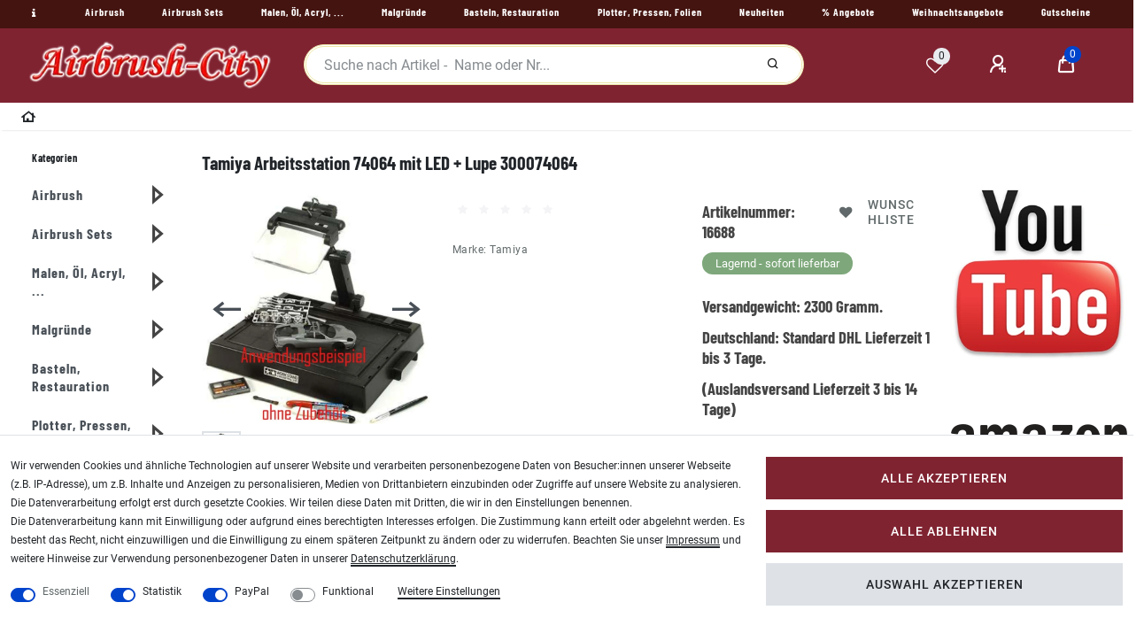

--- FILE ---
content_type: text/html; charset=UTF-8
request_url: https://www.airbrush-city.de/rest/io/categorytree?type%5B%5D=item&type%5B%5D=content&type%5B%5D=blog&categoryId=&templateType=item
body_size: 5051
content:
{"events":[],"data":[{"id":1338,"type":"item","childCount":11,"itemCount":[{"categoryId":"1338","webstoreId":"0","lang":"de","count":"5913","createdAt":"2018-04-18 11:53:31","updatedAt":"2026-01-27 08:01:00","variationCount":"5913","customerClassId":"14"}],"details":[{"lang":"de","name":"Airbrush","nameUrl":"airbrush","metaTitle":"Airbrush Pistolen, Kompressoren, Farben und Zubeh\u00f6r","imagePath":null,"image2Path":null}],"children":[{"id":289,"type":"item","childCount":14,"itemCount":[{"categoryId":"289","webstoreId":"0","lang":"de","count":"241","createdAt":"2018-04-18 11:53:31","updatedAt":"2026-01-27 08:01:00","variationCount":"241","customerClassId":"14"}],"details":[{"lang":"de","name":"Airbrush Pistolen","nameUrl":"pistolen","metaTitle":"Airbrush Pistolen. Die top Marken kaufen","imagePath":null,"image2Path":null}],"siblingCount":11,"url":"\/airbrush\/pistolen"},{"id":522,"type":"item","childCount":17,"itemCount":[{"categoryId":"522","webstoreId":"0","lang":"de","count":"970","createdAt":"2018-04-18 11:53:31","updatedAt":"2026-01-27 08:01:00","variationCount":"970","customerClassId":"14"}],"details":[{"lang":"de","name":"Airbrush Zubeh\u00f6r","nameUrl":"airbrush-equipment","metaTitle":"Airbrush Zubeh\u00f6r, Equipment f\u00fcr Airbrusher alle Tools","imagePath":null,"image2Path":null}],"siblingCount":11,"url":"\/airbrush\/airbrush-equipment"},{"id":24,"type":"item","childCount":13,"itemCount":[{"categoryId":"24","webstoreId":"0","lang":"de","count":"1203","createdAt":"2018-04-18 11:53:31","updatedAt":"2026-01-27 08:01:00","variationCount":"1203","customerClassId":"14"}],"details":[{"lang":"de","name":"Airbrush Farben","nameUrl":"farben","metaTitle":"Airbrush Farben","imagePath":null,"image2Path":null}],"siblingCount":11,"url":"\/airbrush\/farben"},{"id":4410,"type":"item","childCount":5,"itemCount":[{"categoryId":"4410","webstoreId":"0","lang":"de","count":"1168","createdAt":"2022-12-14 15:11:47","updatedAt":"2026-01-27 08:01:00","variationCount":"1168","customerClassId":"14"}],"details":[{"lang":"de","name":"Modellbau Farben","nameUrl":"modellbau-farben","metaTitle":"Modellbau Farben","imagePath":null,"image2Path":null}],"siblingCount":11,"url":"\/airbrush\/modellbau-farben"},{"id":2158,"type":"item","childCount":3,"itemCount":[{"categoryId":"2158","webstoreId":"0","lang":"de","count":"109","createdAt":"2018-04-18 11:53:31","updatedAt":"2026-01-27 08:01:00","variationCount":"109","customerClassId":"14"}],"details":[{"lang":"de","name":"Body - K\u00f6rper - Farben","nameUrl":"mensch","metaTitle":"Farben f\u00fcr den Mensch | Bodypainting | Make UP | Airbrush Tatoo ","imagePath":null,"image2Path":null}],"siblingCount":11,"url":"\/airbrush\/mensch"},{"id":414,"type":"item","childCount":7,"itemCount":[{"categoryId":"414","webstoreId":"0","lang":"de","count":"45","createdAt":"2018-04-18 11:53:31","updatedAt":"2026-01-27 08:01:00","variationCount":"45","customerClassId":"14"}],"details":[{"lang":"de","name":"Airbrush Kompressor","nameUrl":"kompressor","metaTitle":"Airbrush Kompressor f\u00fcr die leise Druckluft Erzeugung","imagePath":null,"image2Path":null}],"siblingCount":11,"url":"\/airbrush\/kompressor"},{"id":3524,"type":"item","childCount":10,"itemCount":[{"categoryId":"3524","webstoreId":"0","lang":"de","count":"160","createdAt":"2018-04-18 11:53:31","updatedAt":"2026-01-27 08:01:00","variationCount":"160","customerClassId":"14"}],"details":[{"lang":"de","name":"Druckluft Anschluss","nameUrl":"druckluft-anschluss","metaTitle":"Druckluft Anschluss - Luftschlauch - Adapter - Stecknippel - Kupplung","imagePath":null,"image2Path":null}],"siblingCount":11,"url":"\/airbrush\/druckluft-anschluss"},{"id":548,"type":"item","childCount":0,"itemCount":[{"categoryId":"548","webstoreId":"0","lang":"de","count":"9","createdAt":"2018-04-18 11:53:31","updatedAt":"2026-01-27 08:01:00","variationCount":"9","customerClassId":"14"}],"details":[{"lang":"de","name":"Absauganlagen","nameUrl":"absauganlagen","metaTitle":"Createx | Airbrush Absauganlagen","imagePath":null,"image2Path":null}],"siblingCount":11,"url":"\/airbrush\/absauganlagen"},{"id":434,"type":"item","childCount":17,"itemCount":[{"categoryId":"434","webstoreId":"0","lang":"de","count":"868","createdAt":"2018-04-18 11:53:31","updatedAt":"2026-01-27 08:01:00","variationCount":"868","customerClassId":"14"}],"details":[{"lang":"de","name":"Schablonen","nameUrl":"schablonen","metaTitle":"Schablonen f\u00fcr das Airbrushen und \u00e4hnliches","imagePath":null,"image2Path":null}],"siblingCount":11,"url":"\/airbrush\/schablonen"},{"id":498,"type":"item","childCount":7,"itemCount":[{"categoryId":"498","webstoreId":"0","lang":"de","count":"23","createdAt":"2018-04-18 11:53:31","updatedAt":"2026-01-27 08:01:00","variationCount":"23","customerClassId":"14"}],"details":[{"lang":"de","name":"DVD & B\u00fccher","nameUrl":"dvd-buecher","metaTitle":"DVD und B\u00fccher Airbrush","imagePath":null,"image2Path":null}],"siblingCount":11,"url":"\/airbrush\/dvd-buecher"},{"id":2156,"type":"item","childCount":14,"itemCount":[{"categoryId":"2156","webstoreId":"0","lang":"de","count":"1117","createdAt":"2018-04-18 11:53:31","updatedAt":"2026-01-27 08:01:00","variationCount":"1117","customerClassId":"14"}],"details":[{"lang":"de","name":"Pistolen Ersatzteile","nameUrl":"ersatzteile-airbrush-pistolen","metaTitle":"Ersatzteile und Equipment f\u00fcr Airbrush Pistolen","imagePath":null,"image2Path":null}],"siblingCount":11,"url":"\/airbrush\/ersatzteile-airbrush-pistolen"}],"siblingCount":10,"url":"\/airbrush"},{"id":425,"type":"item","childCount":6,"itemCount":[{"categoryId":"425","webstoreId":"0","lang":"de","count":"50","createdAt":"2018-04-18 11:53:31","updatedAt":"2026-01-27 08:01:00","variationCount":"50","customerClassId":"14"}],"details":[{"lang":"de","name":"Airbrush Sets","nameUrl":"sets","metaTitle":"Airbrush Set \/ Airbrush Kit = Pistole, Farbe & Kompressor im Bundle","imagePath":null,"image2Path":null}],"children":[{"id":3550,"type":"item","childCount":0,"itemCount":[{"categoryId":"3550","webstoreId":"0","lang":"de","count":"8","createdAt":"2021-03-07 16:09:04","updatedAt":"2026-01-27 08:01:00","variationCount":"8","customerClassId":"14"}],"details":[{"lang":"de","name":"Airbrush Set Einsteiger","nameUrl":"einsteiger-airbrush-sets","metaTitle":"Airbrush Sets f\u00fcr Einsteiger preiswertes Equipment kaufen","imagePath":null,"image2Path":null}],"siblingCount":6,"url":"\/sets\/einsteiger-airbrush-sets"},{"id":427,"type":"item","childCount":0,"itemCount":[{"categoryId":"427","webstoreId":"0","lang":"de","count":"5","createdAt":"2018-04-18 11:53:31","updatedAt":"2026-01-27 08:01:00","variationCount":"5","customerClassId":"14"}],"details":[{"lang":"de","name":"Farben + Pistole","nameUrl":"farben-sets-mit-airbrushpistole","metaTitle":"Farben Sets mit Airbrushpistole (Pistole & Farbe im Bundle )","imagePath":null,"image2Path":null}],"siblingCount":6,"url":"\/sets\/farben-sets-mit-airbrushpistole"},{"id":3996,"type":"item","childCount":0,"itemCount":[{"categoryId":"3996","webstoreId":"0","lang":"de","count":"6","createdAt":"2021-02-11 07:19:34","updatedAt":"2026-01-27 08:01:00","variationCount":"6","customerClassId":"14"}],"details":[{"lang":"de","name":"Modellbau","nameUrl":"modellbau-airbrush-set","metaTitle":"Airbrush Sets f\u00fcr Modellbau ( Plastikmodelle, RC Cars, Eisenbahn... )","imagePath":null,"image2Path":null}],"siblingCount":6,"url":"\/sets\/modellbau-airbrush-set"},{"id":4000,"type":"item","childCount":0,"itemCount":[{"categoryId":"4000","webstoreId":"0","lang":"de","count":"3","createdAt":"2025-02-13 04:01:33","updatedAt":"2026-01-27 08:01:00","variationCount":"3","customerClassId":"14"}],"details":[{"lang":"de","name":"NailArt","nameUrl":"nailart-airbrush-set","metaTitle":"Nail Art Airbrush Komplettset f\u00fcr Nagelstudios und Hobby Anwender","imagePath":null,"image2Path":null}],"siblingCount":6,"url":"\/sets\/nailart-airbrush-set"},{"id":3999,"type":"item","childCount":0,"itemCount":[{"categoryId":"3999","webstoreId":"0","lang":"de","count":"4","createdAt":"2025-03-18 08:02:32","updatedAt":"2026-01-27 08:01:00","variationCount":"4","customerClassId":"14"}],"details":[{"lang":"de","name":"FineArt","nameUrl":"fineart-airbrush-set","metaTitle":"Fine Art und Illustration Airbrush Komplettsets","imagePath":null,"image2Path":null}],"siblingCount":6,"url":"\/sets\/fineart-airbrush-set"},{"id":426,"type":"item","childCount":0,"itemCount":[{"categoryId":"426","webstoreId":"0","lang":"de","count":"1","createdAt":"2025-11-03 14:01:39","updatedAt":"2026-01-27 08:01:00","variationCount":"1","customerClassId":"14"}],"details":[{"lang":"de","name":"Profi + Universal","nameUrl":"airbrush-profi-set","metaTitle":"Airbrush Sets f\u00fcr Profis unversal einsetzbar","imagePath":null,"image2Path":null}],"siblingCount":6,"url":"\/sets\/airbrush-profi-set"}],"siblingCount":10,"url":"\/sets"},{"id":2150,"type":"item","childCount":12,"itemCount":[{"categoryId":"2150","webstoreId":"0","lang":"de","count":"3264","createdAt":"2018-04-18 11:53:31","updatedAt":"2026-01-27 08:01:00","variationCount":"3264","customerClassId":"14"}],"details":[{"lang":"de","name":"Malen, \u00d6l, Acryl, ...","nameUrl":"malen","metaTitle":"Malen mit: Aquarell, \u00d6l, Acryl oder Pastell Farben, Pinsel und Mittel","imagePath":null,"image2Path":null}],"children":[{"id":4278,"type":"item","childCount":2,"itemCount":[{"categoryId":"4278","webstoreId":"0","lang":"de","count":"13","createdAt":"2020-03-24 10:49:16","updatedAt":"2026-01-27 08:01:00","variationCount":"13","customerClassId":"14"}],"details":[{"lang":"de","name":"Blob Paint","nameUrl":"blob-paint","metaTitle":"Blob Paint  3D Farben von der Firma Viva Decor","imagePath":null,"image2Path":null}],"siblingCount":12,"url":"\/malen\/blob-paint"},{"id":1088,"type":"item","childCount":9,"itemCount":[{"categoryId":"1088","webstoreId":"0","lang":"de","count":"798","createdAt":"2018-04-18 11:53:31","updatedAt":"2026-01-27 08:01:00","variationCount":"798","customerClassId":"14"}],"details":[{"lang":"de","name":"Acrylmalerei","nameUrl":"acryl","metaTitle":"Acryl Farben und Zubeh\u00f6r f\u00fcr Maler - Top Auswahl dauerhaft g\u00fcnstig!","imagePath":null,"image2Path":null}],"siblingCount":12,"url":"\/malen\/acryl"},{"id":1125,"type":"item","childCount":6,"itemCount":[{"categoryId":"1125","webstoreId":"0","lang":"de","count":"949","createdAt":"2018-04-18 11:53:31","updatedAt":"2026-01-27 08:01:00","variationCount":"949","customerClassId":"14"}],"details":[{"lang":"de","name":"Aquarellmalerei","nameUrl":"aquarell","metaTitle":"Aquarell Farben und Zubeh\u00f6r f\u00fcr K\u00fcnstler und Einsteiger","imagePath":null,"image2Path":null}],"siblingCount":12,"url":"\/malen\/aquarell"},{"id":2568,"type":"item","childCount":0,"itemCount":[{"categoryId":"2568","webstoreId":"0","lang":"de","count":"16","createdAt":"2018-04-18 11:53:31","updatedAt":"2026-01-27 08:01:00","variationCount":"16","customerClassId":"14"}],"details":[{"lang":"de","name":"Hilfsmittel","nameUrl":"hilfsmittel","metaTitle":"Hilfsmittel zum Malen","imagePath":null,"image2Path":null}],"siblingCount":12,"url":"\/malen\/hilfsmittel"},{"id":2162,"type":"item","childCount":0,"itemCount":[{"categoryId":"2162","webstoreId":"0","lang":"de","count":"7","createdAt":"2018-04-18 11:53:31","updatedAt":"2026-01-27 08:01:00","variationCount":"7","customerClassId":"14"}],"details":[{"lang":"de","name":"Malgr\u00fcnde","nameUrl":"malgruende","metaTitle":"Malgr\u00fcnde f\u00fcr verschiedene Verwendungszwecke","imagePath":null,"image2Path":null}],"siblingCount":12,"url":"\/malen\/malgruende"},{"id":1151,"type":"item","childCount":8,"itemCount":[{"categoryId":"1151","webstoreId":"0","lang":"de","count":"828","createdAt":"2018-04-18 11:53:31","updatedAt":"2026-01-27 08:01:00","variationCount":"828","customerClassId":"14"}],"details":[{"lang":"de","name":"Oelmalerei","nameUrl":"oel","metaTitle":"\u00d6lfarbe und Zubeh\u00f6r f\u00fcr Maler","imagePath":null,"image2Path":null}],"siblingCount":12,"url":"\/malen\/oel"},{"id":1195,"type":"item","childCount":3,"itemCount":[{"categoryId":"1195","webstoreId":"0","lang":"de","count":"505","createdAt":"2018-04-18 11:53:31","updatedAt":"2026-01-27 08:01:00","variationCount":"505","customerClassId":"14"}],"details":[{"lang":"de","name":"Pastellmalerei","nameUrl":"pastelle","metaTitle":"Pastellfarben - Pastellmalerei ","imagePath":null,"image2Path":null}],"siblingCount":12,"url":"\/malen\/pastelle"},{"id":1603,"type":"item","childCount":3,"itemCount":[{"categoryId":"1603","webstoreId":"0","lang":"de","count":"67","createdAt":"2018-04-18 11:53:31","updatedAt":"2026-01-27 08:01:00","variationCount":"67","customerClassId":"14"}],"details":[{"lang":"de","name":"Pigmente und Bronzen","nameUrl":"pigmente","metaTitle":"Farb Pigmente","imagePath":null,"image2Path":null}],"siblingCount":12,"url":"\/malen\/pigmente"},{"id":1124,"type":"item","childCount":0,"itemCount":[{"categoryId":"1124","webstoreId":"0","lang":"de","count":"1","createdAt":"2018-04-18 11:53:31","updatedAt":"2026-01-27 08:01:00","variationCount":"1","customerClassId":"14"}],"details":[{"lang":"de","name":"Staffelei","nameUrl":"staffelei","metaTitle":"Staffeleien f\u00fcr Maler","imagePath":null,"image2Path":null}],"siblingCount":12,"url":"\/malen\/staffelei"},{"id":3541,"type":"item","childCount":0,"itemCount":[{"categoryId":"3541","webstoreId":"0","lang":"de","count":"50","createdAt":"2018-04-18 11:53:31","updatedAt":"2026-01-27 08:01:00","variationCount":"50","customerClassId":"14"}],"details":[{"lang":"de","name":"Linolfarbe + Hilfsmittel","nameUrl":"linol-farben-und-hilfsmittel","metaTitle":"Linol Farben und Hilfsmittel","imagePath":null,"image2Path":null}],"siblingCount":12,"url":"\/malen\/linol-farben-und-hilfsmittel"},{"id":4382,"type":"item","childCount":0,"itemCount":[{"categoryId":"4382","webstoreId":"0","lang":"de","count":"3","createdAt":"2021-08-09 16:46:42","updatedAt":"2026-01-27 08:01:00","variationCount":"3","customerClassId":"14"}],"details":[{"lang":"de","name":"Stifte, Pausen, Zeichnen","nameUrl":"stifte-pausen-zeichnen","metaTitle":"Stifte, Pausen, Zeichnen","imagePath":null,"image2Path":null}],"siblingCount":12,"url":"\/malen\/stifte-pausen-zeichnen"},{"id":4380,"type":"item","childCount":0,"itemCount":[{"categoryId":"4380","webstoreId":"0","lang":"de","count":"27","createdAt":"2021-08-09 15:45:58","updatedAt":"2026-01-27 08:01:00","variationCount":"27","customerClassId":"14"}],"details":[{"lang":"de","name":"Malsets","nameUrl":"malsets","metaTitle":"Malsets","imagePath":null,"image2Path":null}],"siblingCount":12,"url":"\/malen\/malsets"}],"siblingCount":10,"url":"\/malen"},{"id":1065,"type":"item","childCount":6,"itemCount":[{"categoryId":"1065","webstoreId":"0","lang":"de","count":"10","createdAt":"2018-04-18 11:53:31","updatedAt":"2026-01-27 08:01:00","variationCount":"10","customerClassId":"14"}],"details":[{"lang":"de","name":"Malgr\u00fcnde","nameUrl":"malgruende","metaTitle":"Malgr\u00fcnde und Keilrahmen","imagePath":null,"image2Path":null}],"children":[{"id":1070,"type":"item","childCount":0,"itemCount":[{"categoryId":"1070","webstoreId":"0","lang":"de","count":"2","createdAt":"2018-08-29 14:20:42","updatedAt":"2026-01-27 08:01:00","variationCount":"2","customerClassId":"14"}],"details":[{"lang":"de","name":"Aquarellpapier","nameUrl":"aquarellpapier","metaTitle":"Aquarellpapier","imagePath":null,"image2Path":null}],"siblingCount":6,"url":"\/malgruende\/aquarellpapier"},{"id":1071,"type":"item","childCount":0,"itemCount":[{"categoryId":"1071","webstoreId":"0","lang":"de","count":"1","createdAt":"2018-04-18 11:53:31","updatedAt":"2026-01-27 08:01:00","variationCount":"1","customerClassId":"14"}],"details":[{"lang":"de","name":"Diverse","nameUrl":"diverse","metaTitle":"Diverse Malgr\u00fcnde","imagePath":null,"image2Path":null}],"siblingCount":6,"url":"\/malgruende\/diverse"},{"id":1072,"type":"item","childCount":0,"itemCount":[{"categoryId":"1072","webstoreId":"0","lang":"de","count":"1","createdAt":"2018-04-18 11:53:31","updatedAt":"2026-01-27 08:01:00","variationCount":"1","customerClassId":"14"}],"details":[{"lang":"de","name":"Harder & Steenbeck","nameUrl":"harder-steenbeck","metaTitle":"Malgr\u00fcnde Harder & Steenbeck ","imagePath":null,"image2Path":null}],"siblingCount":6,"url":"\/malgruende\/harder-steenbeck"},{"id":1068,"type":"item","childCount":0,"itemCount":[{"categoryId":"1068","webstoreId":"0","lang":"de","count":"2","createdAt":"2018-04-18 11:53:31","updatedAt":"2026-01-27 08:01:00","variationCount":"2","customerClassId":"14"}],"details":[{"lang":"de","name":"Keilrahmen","nameUrl":"keilrahmen","metaTitle":"Keilrahmen","imagePath":null,"image2Path":null}],"siblingCount":6,"url":"\/malgruende\/keilrahmen"},{"id":1075,"type":"item","childCount":0,"itemCount":[{"categoryId":"1075","webstoreId":"0","lang":"de","count":"1","createdAt":"2018-04-18 11:53:31","updatedAt":"2026-01-27 08:01:00","variationCount":"1","customerClassId":"14"}],"details":[{"lang":"de","name":"Metalluntergr\u00fcnde","nameUrl":"metalluntergruende","metaTitle":"Metalluntergr\u00fcnde f\u00fcr Maltechniken","imagePath":null,"image2Path":null}],"siblingCount":6,"url":"\/malgruende\/metalluntergruende"},{"id":1067,"type":"item","childCount":0,"itemCount":[{"categoryId":"1067","webstoreId":"0","lang":"de","count":"3","createdAt":"2018-04-18 11:53:31","updatedAt":"2026-01-27 08:01:00","variationCount":"3","customerClassId":"14"}],"details":[{"lang":"de","name":"Schoellershammer","nameUrl":"schoellershammer-papier","metaTitle":"Schoellershammer Papier","imagePath":null,"image2Path":null}],"siblingCount":6,"url":"\/malgruende\/schoellershammer-papier"}],"siblingCount":10,"url":"\/malgruende"},{"id":2159,"type":"item","childCount":7,"itemCount":[{"categoryId":"2159","webstoreId":"0","lang":"de","count":"143","createdAt":"2018-04-18 11:53:31","updatedAt":"2026-01-27 08:01:00","variationCount":"143","customerClassId":"14"}],"details":[{"lang":"de","name":"Basteln, Restauration","nameUrl":"bastel-restauration","metaTitle":"Basteln, Restauration, Sandstrahlen, Blattvergoldung, Pattinierung","imagePath":null,"image2Path":null}],"children":[{"id":4150,"type":"item","childCount":6,"itemCount":[{"categoryId":"4150","webstoreId":"0","lang":"de","count":"106","createdAt":"2019-02-11 14:05:39","updatedAt":"2026-01-27 08:01:00","variationCount":"106","customerClassId":"14"}],"details":[{"lang":"de","name":"Dekoration","nameUrl":"dekoration","metaTitle":"Dekoration und Basteln","imagePath":null,"image2Path":null}],"siblingCount":7,"url":"\/bastel-restauration\/dekoration"},{"id":554,"type":"item","childCount":1,"itemCount":[{"categoryId":"554","webstoreId":"0","lang":"de","count":"19","createdAt":"2018-04-18 11:53:31","updatedAt":"2026-01-27 08:01:00","variationCount":"19","customerClassId":"14"}],"details":[{"lang":"de","name":"Air Eraser","nameUrl":"air-eraser","metaTitle":"Air Eraser von Paasche","imagePath":null,"image2Path":null}],"siblingCount":7,"url":"\/bastel-restauration\/air-eraser"},{"id":556,"type":"item","childCount":0,"itemCount":[{"categoryId":"556","webstoreId":"0","lang":"de","count":"2","createdAt":"2024-04-21 15:07:19","updatedAt":"2026-01-27 08:01:00","variationCount":"2","customerClassId":"14"}],"details":[{"lang":"de","name":"Flow Pencil","nameUrl":"lackreparatur-dosierer","metaTitle":"Flow Pencil Dosierer von Paasche - Lackreperatur \/ Tortendeko","imagePath":null,"image2Path":null}],"siblingCount":7,"url":"\/bastel-restauration\/lackreparatur-dosierer"},{"id":1253,"type":"item","childCount":0,"itemCount":[{"categoryId":"1253","webstoreId":"0","lang":"de","count":"1","createdAt":"2018-04-18 11:53:31","updatedAt":"2026-01-27 08:01:00","variationCount":"1","customerClassId":"14"}],"details":[{"lang":"de","name":"Patinierung","nameUrl":"patinierung","metaTitle":"Patinierung mit Modern Options","imagePath":null,"image2Path":null}],"siblingCount":7,"url":"\/bastel-restauration\/patinierung"},{"id":1216,"type":"item","childCount":0,"itemCount":[{"categoryId":"1216","webstoreId":"0","lang":"de","count":"6","createdAt":"2018-04-18 11:53:31","updatedAt":"2026-01-27 08:01:00","variationCount":"6","customerClassId":"14"}],"details":[{"lang":"de","name":"Vergoldung","nameUrl":"vergoldung","metaTitle":"Vergoldungs Materialien","imagePath":null,"image2Path":null}],"siblingCount":7,"url":"\/bastel-restauration\/vergoldung"},{"id":3538,"type":"item","childCount":0,"itemCount":[{"categoryId":"3538","webstoreId":"0","lang":"de","count":"5","createdAt":"2018-04-18 11:53:31","updatedAt":"2026-01-27 08:01:00","variationCount":"5","customerClassId":"14"}],"details":[{"lang":"de","name":"Kleber","nameUrl":"kleber","metaTitle":"Kleber f\u00fcr viele Anwendungszwecke ","imagePath":null,"image2Path":null}],"siblingCount":7,"url":"\/bastel-restauration\/kleber"},{"id":3552,"type":"item","childCount":0,"itemCount":[{"categoryId":"3552","webstoreId":"0","lang":"de","count":"2","createdAt":"2018-04-18 11:53:31","updatedAt":"2026-01-27 08:01:00","variationCount":"2","customerClassId":"14"}],"details":[{"lang":"de","name":"Epoxidharz","nameUrl":"epoxidharz","metaTitle":"Epoxidharz und H\u00e4rter","imagePath":null,"image2Path":null}],"siblingCount":7,"url":"\/bastel-restauration\/epoxidharz"}],"siblingCount":10,"url":"\/bastel-restauration"},{"id":1550,"type":"item","childCount":14,"itemCount":[{"categoryId":"1550","webstoreId":"0","lang":"de","count":"329","createdAt":"2018-04-18 11:53:31","updatedAt":"2026-01-27 08:01:00","variationCount":"329","customerClassId":"14"}],"details":[{"lang":"de","name":"Plotter, Pressen, Folien","nameUrl":"plotter-pressen-folien","metaTitle":"Schneideplotter, diverse Pressen und eine gro\u00dfe Auswahl an Folien","imagePath":null,"image2Path":null}],"children":[{"id":1553,"type":"item","childCount":2,"itemCount":[{"categoryId":"1553","webstoreId":"0","lang":"de","count":"2","createdAt":"2018-04-18 11:53:31","updatedAt":"2026-01-27 08:01:00","variationCount":"2","customerClassId":"14"}],"details":[{"lang":"de","name":"Schneideplotter","nameUrl":"schneideplotter","metaTitle":"Schneideplotter \/ Vinylcutter","imagePath":null,"image2Path":null}],"siblingCount":14,"url":"\/plotter-pressen-folien\/schneideplotter"},{"id":1583,"type":"item","childCount":0,"itemCount":[{"categoryId":"1583","webstoreId":"0","lang":"de","count":"12","createdAt":"2018-04-18 11:53:31","updatedAt":"2026-01-27 08:01:00","variationCount":"12","customerClassId":"14"}],"details":[{"lang":"de","name":"Transferpressen","nameUrl":"transferpressen","metaTitle":"Transferpressen f\u00fcr ","imagePath":null,"image2Path":null}],"siblingCount":14,"url":"\/plotter-pressen-folien\/transferpressen"},{"id":1562,"type":"item","childCount":0,"itemCount":[{"categoryId":"1562","webstoreId":"0","lang":"de","count":"16","createdAt":"2018-04-18 11:53:31","updatedAt":"2026-01-27 08:01:00","variationCount":"16","customerClassId":"14"}],"details":[{"lang":"de","name":"Messer","nameUrl":"messer","metaTitle":"Schneidemesser f\u00fcr den Schneideplotter in verschiedenen Gr\u00f6\u00dfen","imagePath":null,"image2Path":null}],"siblingCount":14,"url":"\/plotter-pressen-folien\/messer"},{"id":1578,"type":"item","childCount":6,"itemCount":[{"categoryId":"1578","webstoreId":"0","lang":"de","count":"45","createdAt":"2018-04-18 11:53:31","updatedAt":"2026-01-27 08:01:00","variationCount":"45","customerClassId":"14"}],"details":[{"lang":"de","name":"Flexfolie","nameUrl":"flexfolie","metaTitle":"Flexfolie f\u00fcr Textilien","imagePath":null,"image2Path":null}],"siblingCount":14,"url":"\/plotter-pressen-folien\/flexfolie"},{"id":1581,"type":"item","childCount":0,"itemCount":[{"categoryId":"1581","webstoreId":"0","lang":"de","count":"20","createdAt":"2018-04-18 11:53:31","updatedAt":"2026-01-27 08:01:00","variationCount":"20","customerClassId":"14"}],"details":[{"lang":"de","name":"Flockfolie","nameUrl":"flockfolie","metaTitle":"Flockfolie f\u00fcr den Schneideplotter","imagePath":null,"image2Path":null}],"siblingCount":14,"url":"\/plotter-pressen-folien\/flockfolie"},{"id":1565,"type":"item","childCount":3,"itemCount":[{"categoryId":"1565","webstoreId":"0","lang":"de","count":"83","createdAt":"2018-04-18 11:53:31","updatedAt":"2026-01-27 08:01:00","variationCount":"83","customerClassId":"14"}],"details":[{"lang":"de","name":"Dekorfolien","nameUrl":"dekorfolien","metaTitle":"Dekorfolien","imagePath":null,"image2Path":null}],"siblingCount":14,"url":"\/plotter-pressen-folien\/dekorfolien"},{"id":1585,"type":"item","childCount":1,"itemCount":[{"categoryId":"1585","webstoreId":"0","lang":"de","count":"7","createdAt":"2018-04-18 11:53:31","updatedAt":"2026-01-27 08:01:00","variationCount":"7","customerClassId":"14"}],"details":[{"lang":"de","name":"Transferfolie","nameUrl":"transferfolie","metaTitle":"Transferfolie f\u00fcr T-Shirts und \u00e4hnliches","imagePath":null,"image2Path":null}],"siblingCount":14,"url":"\/plotter-pressen-folien\/transferfolie"},{"id":1572,"type":"item","childCount":0,"itemCount":[{"categoryId":"1572","webstoreId":"0","lang":"de","count":"3","createdAt":"2018-04-18 11:53:31","updatedAt":"2026-01-27 08:01:00","variationCount":"3","customerClassId":"14"}],"details":[{"lang":"de","name":"\u00dcbertragungspapier","nameUrl":"uebertragungspapier","metaTitle":"\u00dcbertragungspapier","imagePath":null,"image2Path":null}],"siblingCount":14,"url":"\/plotter-pressen-folien\/uebertragungspapier"},{"id":1584,"type":"item","childCount":0,"itemCount":[{"categoryId":"1584","webstoreId":"0","lang":"de","count":"1","createdAt":"2019-04-01 19:56:52","updatedAt":"2026-01-27 08:01:00","variationCount":"1","customerClassId":"14"}],"details":[{"lang":"de","name":"Entgitternadeln","nameUrl":"entgitternadeln","metaTitle":"Entgitternadeln","imagePath":null,"image2Path":null}],"siblingCount":14,"url":"\/plotter-pressen-folien\/entgitternadeln"},{"id":1552,"type":"item","childCount":0,"itemCount":[{"categoryId":"1552","webstoreId":"0","lang":"de","count":"37","createdAt":"2018-04-18 11:53:31","updatedAt":"2026-01-27 08:01:00","variationCount":"37","customerClassId":"14"}],"details":[{"lang":"de","name":"Schablonen Material","nameUrl":"maskierung-stencil-burner","metaTitle":"Schablonen Material","imagePath":null,"image2Path":null}],"siblingCount":14,"url":"\/plotter-pressen-folien\/maskierung-stencil-burner"},{"id":1563,"type":"item","childCount":0,"itemCount":[{"categoryId":"1563","webstoreId":"0","lang":"de","count":"2","createdAt":"2018-04-18 11:53:31","updatedAt":"2026-01-27 08:01:00","variationCount":"2","customerClassId":"14"}],"details":[{"lang":"de","name":"Schneidematten","nameUrl":"schneidematten","metaTitle":"Schneidematten f\u00fcr den Schneideplotter","imagePath":null,"image2Path":null}],"siblingCount":14,"url":"\/plotter-pressen-folien\/schneidematten"},{"id":1573,"type":"item","childCount":0,"itemCount":[{"categoryId":"1573","webstoreId":"0","lang":"de","count":"3","createdAt":"2018-04-18 11:53:31","updatedAt":"2026-01-27 08:01:00","variationCount":"3","customerClassId":"14"}],"details":[{"lang":"de","name":"Rakel","nameUrl":"rakel","metaTitle":"Rakel","imagePath":null,"image2Path":null}],"siblingCount":14,"url":"\/plotter-pressen-folien\/rakel"},{"id":1551,"type":"item","childCount":0,"itemCount":[{"categoryId":"1551","webstoreId":"0","lang":"de","count":"83","createdAt":"2018-04-18 11:53:31","updatedAt":"2026-01-27 08:01:00","variationCount":"83","customerClassId":"14"}],"details":[{"lang":"de","name":"Zubeh\u00f6r","nameUrl":"zubehoer","metaTitle":"Zubeh\u00f6r f\u00fcr Schneideplotter, Pressen und Folien","imagePath":null,"image2Path":null}],"siblingCount":14,"url":"\/plotter-pressen-folien\/zubehoer"},{"id":2514,"type":"item","childCount":0,"itemCount":[{"categoryId":"2514","webstoreId":"0","lang":"de","count":"7","createdAt":"2018-04-18 11:53:31","updatedAt":"2026-01-27 08:01:00","variationCount":"7","customerClassId":"14"}],"details":[{"lang":"de","name":"T-Shirts","nameUrl":"t-shirts","metaTitle":"T-Shirts f\u00fcr den Schneideplotter","imagePath":null,"image2Path":null}],"siblingCount":14,"url":"\/plotter-pressen-folien\/t-shirts"}],"siblingCount":10,"url":"\/plotter-pressen-folien"},{"id":1410,"type":"item","childCount":0,"itemCount":[{"categoryId":"1410","webstoreId":"0","lang":"de","count":"29","createdAt":"2024-02-05 12:56:47","updatedAt":"2026-01-27 08:01:00","variationCount":"29","customerClassId":"14"}],"details":[{"lang":"de","name":"Neuheiten","nameUrl":"neuheiten","metaTitle":"Neuheiten \/ News","imagePath":null,"image2Path":null}],"siblingCount":10,"url":"\/neuheiten"},{"id":1428,"type":"item","childCount":6,"itemCount":[{"categoryId":"1428","webstoreId":"0","lang":"de","count":"427","createdAt":"2018-04-18 11:53:31","updatedAt":"2026-01-27 08:01:00","variationCount":"427","customerClassId":"14"}],"details":[{"lang":"de","name":"% Angebote","nameUrl":"sonderangebot","metaTitle":"Sonderangebote und Sonstiges","imagePath":null,"image2Path":null}],"children":[{"id":4421,"type":"item","childCount":0,"itemCount":[{"categoryId":"4421","webstoreId":"0","lang":"de","count":"47","createdAt":"2025-06-06 12:02:04","updatedAt":"2026-01-27 08:01:00","variationCount":"47","customerClassId":"14"}],"details":[{"lang":"de","name":"Schmincke Sonderangebote","nameUrl":"schmincke-sonderangebote","metaTitle":"","imagePath":null,"image2Path":null}],"siblingCount":6,"url":"\/sonderangebot\/schmincke-sonderangebote"},{"id":3534,"type":"item","childCount":0,"itemCount":[{"categoryId":"3534","webstoreId":"0","lang":"de","count":"9","createdAt":"2018-04-18 11:53:31","updatedAt":"2026-01-27 08:01:00","variationCount":"9","customerClassId":"14"}],"details":[{"lang":"de","name":"Garten, Handwerker","nameUrl":"garten","metaTitle":"Garten & Handwerker | Gartenschlauch Schubkarre Reifen R\u00e4der Anh\u00e4ngerzubeh\u00f6r","imagePath":null,"image2Path":null}],"siblingCount":6,"url":"\/sonderangebot\/garten"},{"id":3532,"type":"item","childCount":0,"itemCount":[{"categoryId":"3532","webstoreId":"0","lang":"de","count":"229","createdAt":"2018-04-18 11:53:31","updatedAt":"2026-01-27 08:01:00","variationCount":"229","customerClassId":"14"}],"details":[{"lang":"de","name":"Gastro, Haushalt","nameUrl":"gastro","metaTitle":"Haushalt und Wohnen | Gastronorm, Chafing Dish, GN Beh\u00e4lter, Warmhaltebeh\u00e4lter ","imagePath":null,"image2Path":null}],"siblingCount":6,"url":"\/sonderangebot\/gastro"},{"id":1829,"type":"item","childCount":0,"itemCount":[{"categoryId":"1829","webstoreId":"0","lang":"de","count":"6","createdAt":"2020-03-16 12:27:16","updatedAt":"2026-01-27 08:01:00","variationCount":"6","customerClassId":"14"}],"details":[{"lang":"de","name":"Karton, Pappe","nameUrl":"karton","metaTitle":"Verpackungsmaterial \/ Karton","imagePath":null,"image2Path":null}],"siblingCount":6,"url":"\/sonderangebot\/karton"},{"id":607,"type":"item","childCount":0,"itemCount":[{"categoryId":"607","webstoreId":"0","lang":"de","count":"1","createdAt":"2024-03-08 12:13:41","updatedAt":"2026-01-27 08:01:00","variationCount":"1","customerClassId":"14"}],"details":[{"lang":"de","name":"Vacuum Pumpe","nameUrl":"vacuum-pumpe","metaTitle":"Vacuum Pumpe","imagePath":null,"image2Path":null}],"siblingCount":6,"url":"\/sonderangebot\/vacuum-pumpe"},{"id":4381,"type":"item","childCount":0,"itemCount":[{"categoryId":"4381","webstoreId":"0","lang":"de","count":"66","createdAt":"2022-01-06 13:12:33","updatedAt":"2026-01-27 08:01:00","variationCount":"66","customerClassId":"14"}],"details":[{"lang":"de","name":"Restposten stark reduziert","nameUrl":"restposten-stark-reduziert","metaTitle":"Restposten stark reduziert","imagePath":null,"image2Path":null}],"siblingCount":6,"url":"\/sonderangebot\/restposten-stark-reduziert"}],"siblingCount":10,"url":"\/sonderangebot"},{"id":4463,"type":"item","childCount":0,"itemCount":[{"categoryId":"4463","webstoreId":"0","lang":"de","count":"86","createdAt":"2025-11-20 16:00:10","updatedAt":"2026-01-27 08:01:00","variationCount":"86","customerClassId":"14"}],"details":[{"lang":"de","name":"Weihnachtsangebote","nameUrl":"weihnachtsangebote","metaTitle":"Weihnachtsangebot","imagePath":null,"image2Path":null}],"siblingCount":10,"url":"\/weihnachtsangebote"},{"id":1061,"type":"item","childCount":0,"itemCount":[{"categoryId":"1061","webstoreId":"0","lang":"de","count":"7","createdAt":"2018-04-18 11:53:31","updatedAt":"2026-01-27 08:01:00","variationCount":"7","customerClassId":"14"}],"details":[{"lang":"de","name":"Gutscheine","nameUrl":"gutscheine","metaTitle":"Gutscheine","imagePath":null,"image2Path":null}],"siblingCount":10,"url":"\/gutscheine"}]}